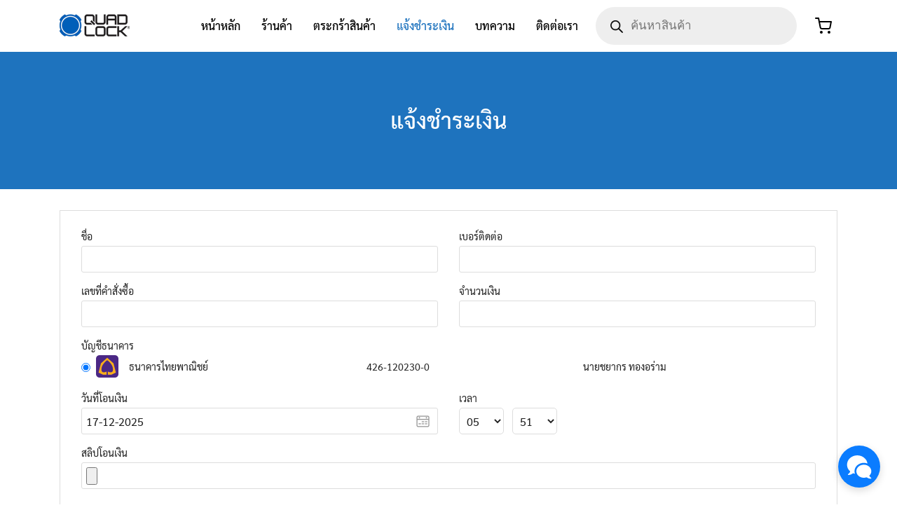

--- FILE ---
content_type: text/html; charset=utf-8
request_url: https://www.google.com/recaptcha/api2/anchor?ar=1&k=6LdowDYkAAAAAMfPiGvvm8VYKmOY36DqlOta14I9&co=aHR0cHM6Ly9xdWFkbG9jay5zaG9wOjQ0Mw..&hl=en&v=7gg7H51Q-naNfhmCP3_R47ho&size=invisible&badge=inline&anchor-ms=20000&execute-ms=15000&cb=y4xgz4pb6rq
body_size: 48783
content:
<!DOCTYPE HTML><html dir="ltr" lang="en"><head><meta http-equiv="Content-Type" content="text/html; charset=UTF-8">
<meta http-equiv="X-UA-Compatible" content="IE=edge">
<title>reCAPTCHA</title>
<style type="text/css">
/* cyrillic-ext */
@font-face {
  font-family: 'Roboto';
  font-style: normal;
  font-weight: 400;
  font-stretch: 100%;
  src: url(//fonts.gstatic.com/s/roboto/v48/KFO7CnqEu92Fr1ME7kSn66aGLdTylUAMa3GUBHMdazTgWw.woff2) format('woff2');
  unicode-range: U+0460-052F, U+1C80-1C8A, U+20B4, U+2DE0-2DFF, U+A640-A69F, U+FE2E-FE2F;
}
/* cyrillic */
@font-face {
  font-family: 'Roboto';
  font-style: normal;
  font-weight: 400;
  font-stretch: 100%;
  src: url(//fonts.gstatic.com/s/roboto/v48/KFO7CnqEu92Fr1ME7kSn66aGLdTylUAMa3iUBHMdazTgWw.woff2) format('woff2');
  unicode-range: U+0301, U+0400-045F, U+0490-0491, U+04B0-04B1, U+2116;
}
/* greek-ext */
@font-face {
  font-family: 'Roboto';
  font-style: normal;
  font-weight: 400;
  font-stretch: 100%;
  src: url(//fonts.gstatic.com/s/roboto/v48/KFO7CnqEu92Fr1ME7kSn66aGLdTylUAMa3CUBHMdazTgWw.woff2) format('woff2');
  unicode-range: U+1F00-1FFF;
}
/* greek */
@font-face {
  font-family: 'Roboto';
  font-style: normal;
  font-weight: 400;
  font-stretch: 100%;
  src: url(//fonts.gstatic.com/s/roboto/v48/KFO7CnqEu92Fr1ME7kSn66aGLdTylUAMa3-UBHMdazTgWw.woff2) format('woff2');
  unicode-range: U+0370-0377, U+037A-037F, U+0384-038A, U+038C, U+038E-03A1, U+03A3-03FF;
}
/* math */
@font-face {
  font-family: 'Roboto';
  font-style: normal;
  font-weight: 400;
  font-stretch: 100%;
  src: url(//fonts.gstatic.com/s/roboto/v48/KFO7CnqEu92Fr1ME7kSn66aGLdTylUAMawCUBHMdazTgWw.woff2) format('woff2');
  unicode-range: U+0302-0303, U+0305, U+0307-0308, U+0310, U+0312, U+0315, U+031A, U+0326-0327, U+032C, U+032F-0330, U+0332-0333, U+0338, U+033A, U+0346, U+034D, U+0391-03A1, U+03A3-03A9, U+03B1-03C9, U+03D1, U+03D5-03D6, U+03F0-03F1, U+03F4-03F5, U+2016-2017, U+2034-2038, U+203C, U+2040, U+2043, U+2047, U+2050, U+2057, U+205F, U+2070-2071, U+2074-208E, U+2090-209C, U+20D0-20DC, U+20E1, U+20E5-20EF, U+2100-2112, U+2114-2115, U+2117-2121, U+2123-214F, U+2190, U+2192, U+2194-21AE, U+21B0-21E5, U+21F1-21F2, U+21F4-2211, U+2213-2214, U+2216-22FF, U+2308-230B, U+2310, U+2319, U+231C-2321, U+2336-237A, U+237C, U+2395, U+239B-23B7, U+23D0, U+23DC-23E1, U+2474-2475, U+25AF, U+25B3, U+25B7, U+25BD, U+25C1, U+25CA, U+25CC, U+25FB, U+266D-266F, U+27C0-27FF, U+2900-2AFF, U+2B0E-2B11, U+2B30-2B4C, U+2BFE, U+3030, U+FF5B, U+FF5D, U+1D400-1D7FF, U+1EE00-1EEFF;
}
/* symbols */
@font-face {
  font-family: 'Roboto';
  font-style: normal;
  font-weight: 400;
  font-stretch: 100%;
  src: url(//fonts.gstatic.com/s/roboto/v48/KFO7CnqEu92Fr1ME7kSn66aGLdTylUAMaxKUBHMdazTgWw.woff2) format('woff2');
  unicode-range: U+0001-000C, U+000E-001F, U+007F-009F, U+20DD-20E0, U+20E2-20E4, U+2150-218F, U+2190, U+2192, U+2194-2199, U+21AF, U+21E6-21F0, U+21F3, U+2218-2219, U+2299, U+22C4-22C6, U+2300-243F, U+2440-244A, U+2460-24FF, U+25A0-27BF, U+2800-28FF, U+2921-2922, U+2981, U+29BF, U+29EB, U+2B00-2BFF, U+4DC0-4DFF, U+FFF9-FFFB, U+10140-1018E, U+10190-1019C, U+101A0, U+101D0-101FD, U+102E0-102FB, U+10E60-10E7E, U+1D2C0-1D2D3, U+1D2E0-1D37F, U+1F000-1F0FF, U+1F100-1F1AD, U+1F1E6-1F1FF, U+1F30D-1F30F, U+1F315, U+1F31C, U+1F31E, U+1F320-1F32C, U+1F336, U+1F378, U+1F37D, U+1F382, U+1F393-1F39F, U+1F3A7-1F3A8, U+1F3AC-1F3AF, U+1F3C2, U+1F3C4-1F3C6, U+1F3CA-1F3CE, U+1F3D4-1F3E0, U+1F3ED, U+1F3F1-1F3F3, U+1F3F5-1F3F7, U+1F408, U+1F415, U+1F41F, U+1F426, U+1F43F, U+1F441-1F442, U+1F444, U+1F446-1F449, U+1F44C-1F44E, U+1F453, U+1F46A, U+1F47D, U+1F4A3, U+1F4B0, U+1F4B3, U+1F4B9, U+1F4BB, U+1F4BF, U+1F4C8-1F4CB, U+1F4D6, U+1F4DA, U+1F4DF, U+1F4E3-1F4E6, U+1F4EA-1F4ED, U+1F4F7, U+1F4F9-1F4FB, U+1F4FD-1F4FE, U+1F503, U+1F507-1F50B, U+1F50D, U+1F512-1F513, U+1F53E-1F54A, U+1F54F-1F5FA, U+1F610, U+1F650-1F67F, U+1F687, U+1F68D, U+1F691, U+1F694, U+1F698, U+1F6AD, U+1F6B2, U+1F6B9-1F6BA, U+1F6BC, U+1F6C6-1F6CF, U+1F6D3-1F6D7, U+1F6E0-1F6EA, U+1F6F0-1F6F3, U+1F6F7-1F6FC, U+1F700-1F7FF, U+1F800-1F80B, U+1F810-1F847, U+1F850-1F859, U+1F860-1F887, U+1F890-1F8AD, U+1F8B0-1F8BB, U+1F8C0-1F8C1, U+1F900-1F90B, U+1F93B, U+1F946, U+1F984, U+1F996, U+1F9E9, U+1FA00-1FA6F, U+1FA70-1FA7C, U+1FA80-1FA89, U+1FA8F-1FAC6, U+1FACE-1FADC, U+1FADF-1FAE9, U+1FAF0-1FAF8, U+1FB00-1FBFF;
}
/* vietnamese */
@font-face {
  font-family: 'Roboto';
  font-style: normal;
  font-weight: 400;
  font-stretch: 100%;
  src: url(//fonts.gstatic.com/s/roboto/v48/KFO7CnqEu92Fr1ME7kSn66aGLdTylUAMa3OUBHMdazTgWw.woff2) format('woff2');
  unicode-range: U+0102-0103, U+0110-0111, U+0128-0129, U+0168-0169, U+01A0-01A1, U+01AF-01B0, U+0300-0301, U+0303-0304, U+0308-0309, U+0323, U+0329, U+1EA0-1EF9, U+20AB;
}
/* latin-ext */
@font-face {
  font-family: 'Roboto';
  font-style: normal;
  font-weight: 400;
  font-stretch: 100%;
  src: url(//fonts.gstatic.com/s/roboto/v48/KFO7CnqEu92Fr1ME7kSn66aGLdTylUAMa3KUBHMdazTgWw.woff2) format('woff2');
  unicode-range: U+0100-02BA, U+02BD-02C5, U+02C7-02CC, U+02CE-02D7, U+02DD-02FF, U+0304, U+0308, U+0329, U+1D00-1DBF, U+1E00-1E9F, U+1EF2-1EFF, U+2020, U+20A0-20AB, U+20AD-20C0, U+2113, U+2C60-2C7F, U+A720-A7FF;
}
/* latin */
@font-face {
  font-family: 'Roboto';
  font-style: normal;
  font-weight: 400;
  font-stretch: 100%;
  src: url(//fonts.gstatic.com/s/roboto/v48/KFO7CnqEu92Fr1ME7kSn66aGLdTylUAMa3yUBHMdazQ.woff2) format('woff2');
  unicode-range: U+0000-00FF, U+0131, U+0152-0153, U+02BB-02BC, U+02C6, U+02DA, U+02DC, U+0304, U+0308, U+0329, U+2000-206F, U+20AC, U+2122, U+2191, U+2193, U+2212, U+2215, U+FEFF, U+FFFD;
}
/* cyrillic-ext */
@font-face {
  font-family: 'Roboto';
  font-style: normal;
  font-weight: 500;
  font-stretch: 100%;
  src: url(//fonts.gstatic.com/s/roboto/v48/KFO7CnqEu92Fr1ME7kSn66aGLdTylUAMa3GUBHMdazTgWw.woff2) format('woff2');
  unicode-range: U+0460-052F, U+1C80-1C8A, U+20B4, U+2DE0-2DFF, U+A640-A69F, U+FE2E-FE2F;
}
/* cyrillic */
@font-face {
  font-family: 'Roboto';
  font-style: normal;
  font-weight: 500;
  font-stretch: 100%;
  src: url(//fonts.gstatic.com/s/roboto/v48/KFO7CnqEu92Fr1ME7kSn66aGLdTylUAMa3iUBHMdazTgWw.woff2) format('woff2');
  unicode-range: U+0301, U+0400-045F, U+0490-0491, U+04B0-04B1, U+2116;
}
/* greek-ext */
@font-face {
  font-family: 'Roboto';
  font-style: normal;
  font-weight: 500;
  font-stretch: 100%;
  src: url(//fonts.gstatic.com/s/roboto/v48/KFO7CnqEu92Fr1ME7kSn66aGLdTylUAMa3CUBHMdazTgWw.woff2) format('woff2');
  unicode-range: U+1F00-1FFF;
}
/* greek */
@font-face {
  font-family: 'Roboto';
  font-style: normal;
  font-weight: 500;
  font-stretch: 100%;
  src: url(//fonts.gstatic.com/s/roboto/v48/KFO7CnqEu92Fr1ME7kSn66aGLdTylUAMa3-UBHMdazTgWw.woff2) format('woff2');
  unicode-range: U+0370-0377, U+037A-037F, U+0384-038A, U+038C, U+038E-03A1, U+03A3-03FF;
}
/* math */
@font-face {
  font-family: 'Roboto';
  font-style: normal;
  font-weight: 500;
  font-stretch: 100%;
  src: url(//fonts.gstatic.com/s/roboto/v48/KFO7CnqEu92Fr1ME7kSn66aGLdTylUAMawCUBHMdazTgWw.woff2) format('woff2');
  unicode-range: U+0302-0303, U+0305, U+0307-0308, U+0310, U+0312, U+0315, U+031A, U+0326-0327, U+032C, U+032F-0330, U+0332-0333, U+0338, U+033A, U+0346, U+034D, U+0391-03A1, U+03A3-03A9, U+03B1-03C9, U+03D1, U+03D5-03D6, U+03F0-03F1, U+03F4-03F5, U+2016-2017, U+2034-2038, U+203C, U+2040, U+2043, U+2047, U+2050, U+2057, U+205F, U+2070-2071, U+2074-208E, U+2090-209C, U+20D0-20DC, U+20E1, U+20E5-20EF, U+2100-2112, U+2114-2115, U+2117-2121, U+2123-214F, U+2190, U+2192, U+2194-21AE, U+21B0-21E5, U+21F1-21F2, U+21F4-2211, U+2213-2214, U+2216-22FF, U+2308-230B, U+2310, U+2319, U+231C-2321, U+2336-237A, U+237C, U+2395, U+239B-23B7, U+23D0, U+23DC-23E1, U+2474-2475, U+25AF, U+25B3, U+25B7, U+25BD, U+25C1, U+25CA, U+25CC, U+25FB, U+266D-266F, U+27C0-27FF, U+2900-2AFF, U+2B0E-2B11, U+2B30-2B4C, U+2BFE, U+3030, U+FF5B, U+FF5D, U+1D400-1D7FF, U+1EE00-1EEFF;
}
/* symbols */
@font-face {
  font-family: 'Roboto';
  font-style: normal;
  font-weight: 500;
  font-stretch: 100%;
  src: url(//fonts.gstatic.com/s/roboto/v48/KFO7CnqEu92Fr1ME7kSn66aGLdTylUAMaxKUBHMdazTgWw.woff2) format('woff2');
  unicode-range: U+0001-000C, U+000E-001F, U+007F-009F, U+20DD-20E0, U+20E2-20E4, U+2150-218F, U+2190, U+2192, U+2194-2199, U+21AF, U+21E6-21F0, U+21F3, U+2218-2219, U+2299, U+22C4-22C6, U+2300-243F, U+2440-244A, U+2460-24FF, U+25A0-27BF, U+2800-28FF, U+2921-2922, U+2981, U+29BF, U+29EB, U+2B00-2BFF, U+4DC0-4DFF, U+FFF9-FFFB, U+10140-1018E, U+10190-1019C, U+101A0, U+101D0-101FD, U+102E0-102FB, U+10E60-10E7E, U+1D2C0-1D2D3, U+1D2E0-1D37F, U+1F000-1F0FF, U+1F100-1F1AD, U+1F1E6-1F1FF, U+1F30D-1F30F, U+1F315, U+1F31C, U+1F31E, U+1F320-1F32C, U+1F336, U+1F378, U+1F37D, U+1F382, U+1F393-1F39F, U+1F3A7-1F3A8, U+1F3AC-1F3AF, U+1F3C2, U+1F3C4-1F3C6, U+1F3CA-1F3CE, U+1F3D4-1F3E0, U+1F3ED, U+1F3F1-1F3F3, U+1F3F5-1F3F7, U+1F408, U+1F415, U+1F41F, U+1F426, U+1F43F, U+1F441-1F442, U+1F444, U+1F446-1F449, U+1F44C-1F44E, U+1F453, U+1F46A, U+1F47D, U+1F4A3, U+1F4B0, U+1F4B3, U+1F4B9, U+1F4BB, U+1F4BF, U+1F4C8-1F4CB, U+1F4D6, U+1F4DA, U+1F4DF, U+1F4E3-1F4E6, U+1F4EA-1F4ED, U+1F4F7, U+1F4F9-1F4FB, U+1F4FD-1F4FE, U+1F503, U+1F507-1F50B, U+1F50D, U+1F512-1F513, U+1F53E-1F54A, U+1F54F-1F5FA, U+1F610, U+1F650-1F67F, U+1F687, U+1F68D, U+1F691, U+1F694, U+1F698, U+1F6AD, U+1F6B2, U+1F6B9-1F6BA, U+1F6BC, U+1F6C6-1F6CF, U+1F6D3-1F6D7, U+1F6E0-1F6EA, U+1F6F0-1F6F3, U+1F6F7-1F6FC, U+1F700-1F7FF, U+1F800-1F80B, U+1F810-1F847, U+1F850-1F859, U+1F860-1F887, U+1F890-1F8AD, U+1F8B0-1F8BB, U+1F8C0-1F8C1, U+1F900-1F90B, U+1F93B, U+1F946, U+1F984, U+1F996, U+1F9E9, U+1FA00-1FA6F, U+1FA70-1FA7C, U+1FA80-1FA89, U+1FA8F-1FAC6, U+1FACE-1FADC, U+1FADF-1FAE9, U+1FAF0-1FAF8, U+1FB00-1FBFF;
}
/* vietnamese */
@font-face {
  font-family: 'Roboto';
  font-style: normal;
  font-weight: 500;
  font-stretch: 100%;
  src: url(//fonts.gstatic.com/s/roboto/v48/KFO7CnqEu92Fr1ME7kSn66aGLdTylUAMa3OUBHMdazTgWw.woff2) format('woff2');
  unicode-range: U+0102-0103, U+0110-0111, U+0128-0129, U+0168-0169, U+01A0-01A1, U+01AF-01B0, U+0300-0301, U+0303-0304, U+0308-0309, U+0323, U+0329, U+1EA0-1EF9, U+20AB;
}
/* latin-ext */
@font-face {
  font-family: 'Roboto';
  font-style: normal;
  font-weight: 500;
  font-stretch: 100%;
  src: url(//fonts.gstatic.com/s/roboto/v48/KFO7CnqEu92Fr1ME7kSn66aGLdTylUAMa3KUBHMdazTgWw.woff2) format('woff2');
  unicode-range: U+0100-02BA, U+02BD-02C5, U+02C7-02CC, U+02CE-02D7, U+02DD-02FF, U+0304, U+0308, U+0329, U+1D00-1DBF, U+1E00-1E9F, U+1EF2-1EFF, U+2020, U+20A0-20AB, U+20AD-20C0, U+2113, U+2C60-2C7F, U+A720-A7FF;
}
/* latin */
@font-face {
  font-family: 'Roboto';
  font-style: normal;
  font-weight: 500;
  font-stretch: 100%;
  src: url(//fonts.gstatic.com/s/roboto/v48/KFO7CnqEu92Fr1ME7kSn66aGLdTylUAMa3yUBHMdazQ.woff2) format('woff2');
  unicode-range: U+0000-00FF, U+0131, U+0152-0153, U+02BB-02BC, U+02C6, U+02DA, U+02DC, U+0304, U+0308, U+0329, U+2000-206F, U+20AC, U+2122, U+2191, U+2193, U+2212, U+2215, U+FEFF, U+FFFD;
}
/* cyrillic-ext */
@font-face {
  font-family: 'Roboto';
  font-style: normal;
  font-weight: 900;
  font-stretch: 100%;
  src: url(//fonts.gstatic.com/s/roboto/v48/KFO7CnqEu92Fr1ME7kSn66aGLdTylUAMa3GUBHMdazTgWw.woff2) format('woff2');
  unicode-range: U+0460-052F, U+1C80-1C8A, U+20B4, U+2DE0-2DFF, U+A640-A69F, U+FE2E-FE2F;
}
/* cyrillic */
@font-face {
  font-family: 'Roboto';
  font-style: normal;
  font-weight: 900;
  font-stretch: 100%;
  src: url(//fonts.gstatic.com/s/roboto/v48/KFO7CnqEu92Fr1ME7kSn66aGLdTylUAMa3iUBHMdazTgWw.woff2) format('woff2');
  unicode-range: U+0301, U+0400-045F, U+0490-0491, U+04B0-04B1, U+2116;
}
/* greek-ext */
@font-face {
  font-family: 'Roboto';
  font-style: normal;
  font-weight: 900;
  font-stretch: 100%;
  src: url(//fonts.gstatic.com/s/roboto/v48/KFO7CnqEu92Fr1ME7kSn66aGLdTylUAMa3CUBHMdazTgWw.woff2) format('woff2');
  unicode-range: U+1F00-1FFF;
}
/* greek */
@font-face {
  font-family: 'Roboto';
  font-style: normal;
  font-weight: 900;
  font-stretch: 100%;
  src: url(//fonts.gstatic.com/s/roboto/v48/KFO7CnqEu92Fr1ME7kSn66aGLdTylUAMa3-UBHMdazTgWw.woff2) format('woff2');
  unicode-range: U+0370-0377, U+037A-037F, U+0384-038A, U+038C, U+038E-03A1, U+03A3-03FF;
}
/* math */
@font-face {
  font-family: 'Roboto';
  font-style: normal;
  font-weight: 900;
  font-stretch: 100%;
  src: url(//fonts.gstatic.com/s/roboto/v48/KFO7CnqEu92Fr1ME7kSn66aGLdTylUAMawCUBHMdazTgWw.woff2) format('woff2');
  unicode-range: U+0302-0303, U+0305, U+0307-0308, U+0310, U+0312, U+0315, U+031A, U+0326-0327, U+032C, U+032F-0330, U+0332-0333, U+0338, U+033A, U+0346, U+034D, U+0391-03A1, U+03A3-03A9, U+03B1-03C9, U+03D1, U+03D5-03D6, U+03F0-03F1, U+03F4-03F5, U+2016-2017, U+2034-2038, U+203C, U+2040, U+2043, U+2047, U+2050, U+2057, U+205F, U+2070-2071, U+2074-208E, U+2090-209C, U+20D0-20DC, U+20E1, U+20E5-20EF, U+2100-2112, U+2114-2115, U+2117-2121, U+2123-214F, U+2190, U+2192, U+2194-21AE, U+21B0-21E5, U+21F1-21F2, U+21F4-2211, U+2213-2214, U+2216-22FF, U+2308-230B, U+2310, U+2319, U+231C-2321, U+2336-237A, U+237C, U+2395, U+239B-23B7, U+23D0, U+23DC-23E1, U+2474-2475, U+25AF, U+25B3, U+25B7, U+25BD, U+25C1, U+25CA, U+25CC, U+25FB, U+266D-266F, U+27C0-27FF, U+2900-2AFF, U+2B0E-2B11, U+2B30-2B4C, U+2BFE, U+3030, U+FF5B, U+FF5D, U+1D400-1D7FF, U+1EE00-1EEFF;
}
/* symbols */
@font-face {
  font-family: 'Roboto';
  font-style: normal;
  font-weight: 900;
  font-stretch: 100%;
  src: url(//fonts.gstatic.com/s/roboto/v48/KFO7CnqEu92Fr1ME7kSn66aGLdTylUAMaxKUBHMdazTgWw.woff2) format('woff2');
  unicode-range: U+0001-000C, U+000E-001F, U+007F-009F, U+20DD-20E0, U+20E2-20E4, U+2150-218F, U+2190, U+2192, U+2194-2199, U+21AF, U+21E6-21F0, U+21F3, U+2218-2219, U+2299, U+22C4-22C6, U+2300-243F, U+2440-244A, U+2460-24FF, U+25A0-27BF, U+2800-28FF, U+2921-2922, U+2981, U+29BF, U+29EB, U+2B00-2BFF, U+4DC0-4DFF, U+FFF9-FFFB, U+10140-1018E, U+10190-1019C, U+101A0, U+101D0-101FD, U+102E0-102FB, U+10E60-10E7E, U+1D2C0-1D2D3, U+1D2E0-1D37F, U+1F000-1F0FF, U+1F100-1F1AD, U+1F1E6-1F1FF, U+1F30D-1F30F, U+1F315, U+1F31C, U+1F31E, U+1F320-1F32C, U+1F336, U+1F378, U+1F37D, U+1F382, U+1F393-1F39F, U+1F3A7-1F3A8, U+1F3AC-1F3AF, U+1F3C2, U+1F3C4-1F3C6, U+1F3CA-1F3CE, U+1F3D4-1F3E0, U+1F3ED, U+1F3F1-1F3F3, U+1F3F5-1F3F7, U+1F408, U+1F415, U+1F41F, U+1F426, U+1F43F, U+1F441-1F442, U+1F444, U+1F446-1F449, U+1F44C-1F44E, U+1F453, U+1F46A, U+1F47D, U+1F4A3, U+1F4B0, U+1F4B3, U+1F4B9, U+1F4BB, U+1F4BF, U+1F4C8-1F4CB, U+1F4D6, U+1F4DA, U+1F4DF, U+1F4E3-1F4E6, U+1F4EA-1F4ED, U+1F4F7, U+1F4F9-1F4FB, U+1F4FD-1F4FE, U+1F503, U+1F507-1F50B, U+1F50D, U+1F512-1F513, U+1F53E-1F54A, U+1F54F-1F5FA, U+1F610, U+1F650-1F67F, U+1F687, U+1F68D, U+1F691, U+1F694, U+1F698, U+1F6AD, U+1F6B2, U+1F6B9-1F6BA, U+1F6BC, U+1F6C6-1F6CF, U+1F6D3-1F6D7, U+1F6E0-1F6EA, U+1F6F0-1F6F3, U+1F6F7-1F6FC, U+1F700-1F7FF, U+1F800-1F80B, U+1F810-1F847, U+1F850-1F859, U+1F860-1F887, U+1F890-1F8AD, U+1F8B0-1F8BB, U+1F8C0-1F8C1, U+1F900-1F90B, U+1F93B, U+1F946, U+1F984, U+1F996, U+1F9E9, U+1FA00-1FA6F, U+1FA70-1FA7C, U+1FA80-1FA89, U+1FA8F-1FAC6, U+1FACE-1FADC, U+1FADF-1FAE9, U+1FAF0-1FAF8, U+1FB00-1FBFF;
}
/* vietnamese */
@font-face {
  font-family: 'Roboto';
  font-style: normal;
  font-weight: 900;
  font-stretch: 100%;
  src: url(//fonts.gstatic.com/s/roboto/v48/KFO7CnqEu92Fr1ME7kSn66aGLdTylUAMa3OUBHMdazTgWw.woff2) format('woff2');
  unicode-range: U+0102-0103, U+0110-0111, U+0128-0129, U+0168-0169, U+01A0-01A1, U+01AF-01B0, U+0300-0301, U+0303-0304, U+0308-0309, U+0323, U+0329, U+1EA0-1EF9, U+20AB;
}
/* latin-ext */
@font-face {
  font-family: 'Roboto';
  font-style: normal;
  font-weight: 900;
  font-stretch: 100%;
  src: url(//fonts.gstatic.com/s/roboto/v48/KFO7CnqEu92Fr1ME7kSn66aGLdTylUAMa3KUBHMdazTgWw.woff2) format('woff2');
  unicode-range: U+0100-02BA, U+02BD-02C5, U+02C7-02CC, U+02CE-02D7, U+02DD-02FF, U+0304, U+0308, U+0329, U+1D00-1DBF, U+1E00-1E9F, U+1EF2-1EFF, U+2020, U+20A0-20AB, U+20AD-20C0, U+2113, U+2C60-2C7F, U+A720-A7FF;
}
/* latin */
@font-face {
  font-family: 'Roboto';
  font-style: normal;
  font-weight: 900;
  font-stretch: 100%;
  src: url(//fonts.gstatic.com/s/roboto/v48/KFO7CnqEu92Fr1ME7kSn66aGLdTylUAMa3yUBHMdazQ.woff2) format('woff2');
  unicode-range: U+0000-00FF, U+0131, U+0152-0153, U+02BB-02BC, U+02C6, U+02DA, U+02DC, U+0304, U+0308, U+0329, U+2000-206F, U+20AC, U+2122, U+2191, U+2193, U+2212, U+2215, U+FEFF, U+FFFD;
}

</style>
<link rel="stylesheet" type="text/css" href="https://www.gstatic.com/recaptcha/releases/7gg7H51Q-naNfhmCP3_R47ho/styles__ltr.css">
<script nonce="Mk6cfSkRUN2_3DPoEFu2Mg" type="text/javascript">window['__recaptcha_api'] = 'https://www.google.com/recaptcha/api2/';</script>
<script type="text/javascript" src="https://www.gstatic.com/recaptcha/releases/7gg7H51Q-naNfhmCP3_R47ho/recaptcha__en.js" nonce="Mk6cfSkRUN2_3DPoEFu2Mg">
      
    </script></head>
<body><div id="rc-anchor-alert" class="rc-anchor-alert"></div>
<input type="hidden" id="recaptcha-token" value="[base64]">
<script type="text/javascript" nonce="Mk6cfSkRUN2_3DPoEFu2Mg">
      recaptcha.anchor.Main.init("[\x22ainput\x22,[\x22bgdata\x22,\x22\x22,\[base64]/[base64]/[base64]/[base64]/[base64]/[base64]/[base64]/[base64]/[base64]/[base64]\\u003d\x22,\[base64]\\u003d\x22,\x22w4/ChhXDuFIXMsO/wqlPVsO/w6LDgsKpwqtdK30DwrDCvsOWbj1MVjHCqBQfY8OLYcKcKWFDw7rDsznDg8K4fcOmSsKnNcOfSsKMJ8OQwr1JwpxZCgDDgCcJKGnDgTvDvgEEwrUuASRHRTU9JRfCvsKiesOPCsKXw4zDoS/CqTbDrMOKwr/DrWxEw7DCu8O7w4QIJMKeZsOBwp/CoDzCpjTDhD82dMK1YHLDtw5/FMKyw6kSw5JYecK6RQggw5rCoit1bzgnw4PDhsK/Dy/ChsOvwpbDi8OMw7AdG1ZHwqjCvMKyw65eP8KDw5/DucKEJ8Kqw4jCocK2worCiFU+E8K8woZRw4NQIsKrwrzCmcKWPyTCmcOXXCjCgMKzDA7Cv8KgwqXCimbDpBXCl8OZwp1Kw4bCt8OqJ2/DgSrCv3bDqMOpwq3Drz3DsmMAw4okLMOdT8Oiw6jDhDvDuBDDmijDih9VPEUDwrwYwpvClQsgXsOnF8Ozw5VDcg8Swr4XZmbDiwnDgcOJw6rDgMKpwrQEwrd0w4pfesOHwrYnwo3DiMKdw5I0w5/CpcKXVcODb8OtJcOAKjkBwrIHw7V0PcOBwosGdhvDjMKILsKOaS/Cv8O8wpzDhCDCrcK4w4ADwoo0wro4w4bCsxorPsKpQX1iDsK2w5ZqESIFwoPCiyrCsyVBw4PDoFfDvVjCglNVw4crwrzDs1RvNm7DqFfCgcK5w4xLw6NlOsK0w5TDl0DDr8ONwo9pw63Dk8Orw6LCtD7DvsKnw4UERcOiVjPCo8Orw61nYlNjw5gLR8Ohwp7CqE/Dq8OMw5PCqRbCpMO0TFLDsWDCiwXCqxpIPsKJacKLcMKUXMKhw4h0QsKGT1Fuwo5CI8KOw73DoAkMJ0theWoGw5TDsMK+w5YueMOhLg8aUwxgcsKKCUtSFxVdBTVBwpQ+eMO3w7cgwqzCpcONwqx2ZT5FN8Kkw5h1wofDn8O2TcONQ8Olw5/CtsK3P1ggwqPCp8KCHsKgd8KqwrjCiMOaw4pkSWswQMOIRRt6BUQjw6rCsMKreEF5VnNFG8K9wpxzw5N8w5YUwow/w6PCiUAqBcOGw44dVMOGwr/DmAI5w4XDl3jCi8KMd0rClMOAVTg4w65uw51cw7BaV8KIVcOnK1TChcO5H8KyXzIVYsOBwrY5w45bL8OsRFApwpXCq3wyCcKUBkvDmnbDmsKdw7nCtnldbMKjD8K9KDrDrcOSPRXCv8ObX0rCn8KNSWrDosKcKwrChhfDlyDCpwvDnUvDrCEhwoDCosO/RcKdw5AjwoRawqLCvMKBJkFJIQhJwoPDhMK4w6wcwobCnXLCgBEOKFrCisKlXgDDt8KtLFzDu8KQe0vDkQXDnsOWBSvCvRnDpMKxwr1ufMObBk9pw7NnwovCjcKMw7Z2Cw02w6HDrsKjI8OVwprDssOJwrxSwpouHiVvIwfDqsKKWE7DqsO1wrPCrD/[base64]/wqHCk8KrQMOsdMO2MxnCgiHDscOQw7k2wqwtAcOefjlFw4PCqcKFTGx0an3Ck8KpDU/[base64]/DuHTDkAHChHjCusK3wpBpD8OLwoTDjWnDg8OuTCrDol8CDAltSsOgRMOlXDbDi3lbw6kgFi3CocKTw73CjMO+C1wFw5XDn0tWUQfCpcK8wpbCg8KAw53DisKpw6XDmcOnwrUPdD7DqMKVaGA+WsK/w6sqw7nChMOnw6TCvRXDksKywo7DoMKkwq1EOcKIOUDCjMO0YMKVHsOTwrbDrAduwrJUwoQzWcKaDgrCkcKWw6zCnHbDq8OOwpvDgMOQTVQJw6vCoMKZwpjDi2Qfw4RlaMKuw4ILLMKRwqYgwr0IRVEHTV7DgWNqbAcRw6s/wpHCpcK3wovCnFZ8wp1lw6MgIFl3wq7DmsO1BsOzecKaKsKdXlZFw5cnw5HCg2nDmznDrnI2PsKxwphbMcKewoJUwqjDq1/DhkgjwrbDs8Kbw7zCrsO4IsOhwoLDqMK/[base64]/Dh8OkVnwveQ9XwrXDkmxlJgs2wrBhOMO5wqsjaMKBwq40w7oLAMOuwp3DvVU7wpfDhnnCrMOWXl/Dv8KncsOAacKNwqbDssKuEEohw7DDuVtbNcKHwpQJQgbDoTstw7plFklnw7zCjktbwrbDgcOdc8KCwqPCgSzDoHY+w5bDgSJxVglTAwHDuzJgEcOBfhrDpcOhwolVajxswqgnwr4/IG7CgMKIeVBMFU8fwq7Ct8OtMBvCgGLDpksDVsOUeMKSwoUWwoLCl8Oaw5XCt8Oiw4c8RMKXw6pLGsK5wrLCr3zDlsKNwo3DmF0Rw53CqR/DqiHCocO1Vx/DgFBDw5fCvgMXw6vDnsKFwoDDkw/CjcO+w7J0wrzDqH3CpcK6DQIVw5XDli/DoMKofMKtaMOqNk7CmFF1cMKfesOyHwPCv8ODw4drOnrDrGpxWMKDw5HDmcOEF8OYOMK/[base64]/[base64]/w6F2aF14w4drwqslw4kjCcOvdDHDksOXWQ7DiGXCtQXDosK8Fw0bw4LCssODeDrDs8KCY8OXwp46d8O/w40nXnNXWBcOwq3DqMOsWsK3w5HCjsOPZ8O4wrFBNcOkVW/DvWLDvmDCicKRworCnzcawopiEcK3GcKfPMKUNMOsRBXDocOVwoM6LRvDgAd5w4DCiSp8w4d8ZmZrw7Msw4Ndw7fCnsKee8KpVjcRw4k6CcKUw57CmcO5clvCtXtNwqYRw5zDo8OvHm7DqcOEV0LCqsKGwobCqsO/[base64]/[base64]/w5fDoMK+PzbCg1/[base64]/[base64]/CqsO7w49iw4gxUiPDmVZnwrQIwofDt3fDnMKLw5gXCSXDrSTChcKUDsK/[base64]/KsKIQyfCtcOfwozDlsKXwpfDrsK4cxTDjR12wpAcZMKmHcK+SQbCoAsoYhoJwrHClkEPWwJ5W8KtAMKKwqgSwrRXTcKGFRjDl2PDisKTUHLDmFRFEsKdwoTCg2nDvMK9w4ZMQDXCpMOHwqjDlFQEw5bDukTDnsOMw57CmA3DgkjDssK/w4hvI8OvGsKPw4xKa3zCnUELUMOSwrdwwoLDhXvCiGbCvsOMw4DDsELCpcO4w5rDqcKQEHNdJsOewqfCqcO5F0LDtnzDpMKcSSbDqMK3fsOvw6TDtl/Dn8Ksw47CmAxww6QPw5DCpsOdwpjCiUVUWjTDulTDi8K1PcKGHAhcfiQEaMKVwplsw6bClGMRwpROw4FvGnJXw4I9IxvClEjDiz5Aw6pew6LCv8O4S8K9HFkpwpLCo8OiJS5CwpsNw7BPWTTDh8Oaw59ITsO6woTDrD1eLMONwo/DtVJYwpRtFMOyel7CpEnCsMOqw7N2w6rCrMKMwp/CmsKzWnzDpMKKwrZTFMOtw5fCnVoRwocwEzs5wp58w7vDg8OpSCE5w5RMw7jDgMOeNcKow4o4w685B8OEwpoiwojCkUFdPz1swp46w5LDjsKHwrDCr0NOwqp7w6bCt0XDvMOlwpcZasOlSDvClWsSLyzCu8KHfcKnw49LAXHCmyxJZcKBw5/[base64]/DuFvClMK1w7XDmiPDqcOVICHDj8KuAsKDScKuwrHCpgzCp8ONw4DCsw7DvMOfw53DlcOKw7RSwqt3ZcOrFjjCisKfw5rCrWDCp8OLw4PDnyM6FMOiw7LCgyPDsiPCksKYNBTDrF7CisKKSFnCgQc2YcKkw5fDtSgOKC3Cm8KKw6JLVnwawr/DuCfDpml3KXtmw4jCqBweQ2FGOifCs0V+w7LDiXrCpB/[base64]/[base64]/BMKnb8KBVilmOMKewoF0w49UDmXCo0c4w63DsxtQXAwaw6/DtsKIw44BDnTCucOJwocuDTtXwrVVw5J9ecOMcSjCscKOwoPCnywJM8Onwq0Iwo0hesK1ZcO2woJiNk4gHMKwwrTCsDXDhi4dwo0Qw7rDvcKbw6w/RBTCpnciwpEPwo3Dq8O7PGgMw67Cgks6Wwcsw7/[base64]/[base64]/w5sgwrZ2asOLwozDkwkYwqEhVWZXwq9Ww6NNDsKkbcOAw4HDl8Kdw7BSw6nCrcO8wqzCrsOgTzbDjy7DuRYmQTZ4JmbCusORZcKFfcKYU8OpMcOwYcOwAMObw6vDt10BS8KvbEQgw5bDgADDiMOZworCpSPDi0oiw54Rwq/CoBYMwpXDp8K/wrvDhjzDmV7DkWHCgE9DwqzCmmA3aMKlXWPCl8OsIMK4wqzCuDwoBsK6Z1HDuH/[base64]/CpShDwpRfwpzDoTzDs1jCt8KXw4jClMKPK8OZw7XDkm4Kw6o/[base64]/DusOtX0YAwp/CknTCqQDCt8O6UMOrw64PwqFawpEbw7vDljvCqAgpfSYtGXPCtQ/CozrDsRQ3GcOtwq0swrrDngPCo8KvwpfDlcK6WmbCqsKuwr0Gwo7DksK7wp8BKMKTAcOew73Ct8OKwpI+w41EBsKdwpvCrMOkDMKVw507MsKUwrV2GmXDkRjCtMOrKsOnNcOgwpjDukMiUMOEDMOow7xzwoNww6NwwoBSJsKbIXTDg3g8wp9BTSZkIE/[base64]/cUtTWcOiw6x9wpnCsWJob8KGwrtQE0XCgwIJegFQbQbDk8Kaw4zCsX/CisK5w54Gw60uwosEDsOtwpoMw4REw6fDn1lUfcO2w5Uww6t/w6vCrE5vLlrCt8KvdS0jwo/CtcKSwqDDiWnDlcKSaXs5JBA3wpw9w4HDgT/CkSx5wq5hCmrCl8KfNMOzJsO7w6PDocKtwq3DgRjDsGJKwqTDrsKow7gEOMK0JxfCmMO4U27Dlj9PwqhXwrEvIS/CgG04w4LCksKvwr0bw4MhwqnCjVpsFsKQwoF/wrV0wptjfQbClhvCqR0bwqTCpMOzw4rDuXQ2woc2LyPDiUjDu8KKbcKvwpbDpnbDoMOywo8Bw6EHwq5VUkvCpF9wdcOvwptfFWHCo8OlwrhSw6J/CsKTTsO6HwpBwrcSw6lkw4gyw79vw6cEwqzDkMKsHcOjXsOewq9CR8KjfMK1wp9Xwp7Ct8OYw7PDlGbDr8KDYxccfsKvw4/DmMOZFMOzwrLClhQhw6ENw45HwojDonHCmcOIb8KpQcKwa8OmM8OFCMObw4jCoHXCvsK9w6jCu2/[base64]/CosKhdMK2w6NRwpLCoD0Gw7oCwqvDp8OwbiE8w4JNXsO4AMOrNi9dw63Dq8OrTCx4wpjCmE80w4V7F8K4woZiwpVAw7g/[base64]/wrHDt1tCw6/DnsKsw4zDusKpw77Dj2RUw50vw5fCl8ONwrfDvRzCmsO8w7gZEnkHRVDDllsQdA/DsUTDvCQdKMOBwr3DmTHClgBGY8K+w6BxU8KbFF/Dr8OZwqlRcsK+OBbDssO9wonDk8KPwqnCiQzDnmAHSxMww4HDtMO4NsKnbVVGMsOlw6ROw5/Cj8OLwqLDiMKCwoXCjMK1FFnCjXYNwrMOw7jDisKZfDHCpSdAwoQRw5/[base64]/w6sbdjI7d8KIwqYNDsKnEktswobDlsKzwq08woAqwokBDcOtwpzCu8OeIsOsQk1LwoXCi8Oyw5/DmGnDiRnDs8KsZMO6E08vw6LCicOKwogERUVVw63DvQzCucKnZcKPwocTXwLCiBTCj051wp1SWxpNw7Rzw5rCoMKoAXnDqWnCmsO+YwXCqHHDucKww7cgw5LDq8KxJDnDi0EcGB/DgcK6wpLDmsOSwp99VsOBa8KMw588ADM6QsO2wp1mw7JMF0wUJDAxU8OLw4wFJjJRZGbDusK7AMO6w5LCiR7DqMKlGyPCnT3Dk2tnVcOHw5khw4zCvcKgwr5/w4xBw4oLSGA7CDgFFH/DrcKzTsKXBXBnUcOpwqthQMOxw5tSQsKmOggYwqZzDcOIwqnCpcKrQhVKwotkw6nCsyTCqMKtw4RdMSfCiMKuw63CsQ80JcKMwrfDsUzDhcKbw7Ylw5ZYB3HCp8Knw7DDt2XCoMKzfsO3N1hewobCpCEcSD4Ww5JJw4jCtMOUwobDhsO/wrPDqDTCmcKAw5Ahw64mw69XGsKbw4/[base64]/CuT4QR8OWw6ttwr7DlzvCvMOaEsOkOMOXHGLDhj/CusKQw5zDjREyWcOUw5vChcOSAm7DrsK6woxewo3DtsO5T8OXwr3DisOwwp7CqsKdwoPCvcORbsKPw6jCvmw7YRTCvsOkw6/Ct8O/VhpkYsO4SB0cw6Jzw5rDi8KLwp7Cl0TCjXQhw6JmI8K4LcOFXsKlwrFiw6DDkmEtw7xnw6HCvcKow7sYw4lmwonDtsK8XRsPwrROMcK3X8ORVsOwahHDvjYpb8O5wofCrsOjwooswpEAwoNnwpJ7wrApeUPClwEEfy/Cp8O9w4QlGMK0w7sXw6rCj3TCihdbw5vCmMOcwrlhw6NHO8OOwrstAQlnXsKvfj7DmDTCnsOiwrdOwoNGwrXCshLCnkUGTGQDEsO9w43CmsO0w6dtXEcsw7s7PCrDrUIeJH8hw5ccw6ghDsO0OcKKIX3CuMK7acOuJsKYSE3DqltHCB4pwp9cwr80NEEROFs/w4DCtcOKPsOvw4jDlMOeTMKCwpzCrB8MU8KZwrwMwotyY3DDmWfCksK6wobCqMKKwpLDp3V8w4fDs0dVw4ojQEdNd8KlX8KSIcOPwqfCqcKswrPCocKFA1o6wqkfOsOwwqnCp1cUacOEBsOLUcOhwprCpMOBw5/[base64]/wo5zwp0/[base64]/T8O5aGrCpcOzwpxuw5HCqsKuw5fDlsOaDgHDgMORFy3Cl2jDrVbDk8Krw5g8RMOIC0NZEBc6Jk89w5XCkiMAw4rDmk7DrcOUwq03w7jCjG42CQnCv0ERU2/[base64]/wprCkBjCjBjCmjPCgFRDwp5/QsK2wqFrKGd6ETFfw7BiwrEGw7HCkU1bc8K7asOpeMOaw6LChl9BDMO6wpzCuMK7w7nDj8KKw5HDt1N1wrEGQSfCucKXw4xHM8KWdS93wo4JbcO/[base64]/Dj8KMw4bDi1PCicOVw6rCvcO+Vg/CkXfDoMOLAsK3dsOAesOzZMKXw5bDk8KCw4tZUBrCqi3CoMKefMKuwrfClsOqN2IiUcOkw65mWSMIw59AKhjDm8OjO8KQw5onMcKjwr8zwozDocOJw6nDt8ODw6PCs8K0Sh/Clh8/w7XCkQvCnCbChMKWBsKTwoM0K8KAw7dZSMOBw6JTdFAew7Z6w7DCvMOmw6rCr8OTWxIvScKxwoDCuXjCt8OFRMKfwpLDnsOgw6/CixnDp8O8wrZlJMOLLAEMMcOIB3fDtF0SfcO8O8Kjwp95EcO7woDChjsvJVQNw55xwqTDlMOXwpDCpsK/[base64]/wofDlyVlT8KZwozCoxPDmToNw7s+wp3DrsO7KQNVw4AbwoLDlsOIwptoOHLDgcOtPsO6b8K9NWEGYzsVFMOjw5kDFivCocKzT8KveMKwwp7CpsOGwqhvE8K2F8OeG0NQecKFDMKdBMKMw5sOVcOdworDuMK/[base64]/CvMKaw4TCmizDrcKgEMOawq4UPsOsCXbCmMKwwq7Crx/[base64]/[base64]/wofDngFPwrrDhsKWwrlwKcOWc8KywrJ0w6vClcKtG8K7FQkZw5UIwpvChsK1ZMO8wobCm8KKwpTCngQsJ8KDw4xHc3liwqXCl07DiCTCt8Okc0rCoXnCm8KHEG5LcB4cdcKLw6xkwp59AQ/[base64]/[base64]/[base64]/[base64]/wpFzLCbCmSYiw7IEC8OJwo8KKmPDg8KCwpkCFi0GwqnDjQsECXpawo1CbcO6TcOCFyFQaMOeDxrDrkvCvBEsFChbdcKRwqXCm0pWw6I6Jngtwq9XREXDpiXCssOUdnF/bcOCIcKRwoQgwobCkcKvZkR/w4bCpHBNwoQfAMO7dFYUdBBgfcKOw4HDh8ObwrXCiMOow6sLwod4UhPCp8KETXHCgDgbwr9+VsKIwrfCjMKmw4LDpcOaw7UGw48rw7bDgMK8CcKswofDmk5CaD/[base64]/CmQ8/MS/DhMKWMEUEdR96wpLDtcOTPsKVw4Ymw6ojI15TVsKHQMKMw4zDsMKEMsKLw68bwo/DpSTDi8OZw5LDvHI+w5U/w4bDhMKcK1wNOsOkDsKic8OTwrtOw7AJBwXDmHoeD8K4wqQMwp7DshvDuQ3DrjrChcOUwo/CicO1Zw4XQMONw7HCssOfw5/CvMK1GFLCjXHDscOKY8Krw7NUwpPCucO5wq5ww69VeR0vw5HCtMOSK8Omw5JdwoDDsVLCjFHCmsOMw6zDhMOwa8OBwroOw6nDrcO1wq9VwofDugbDvxjDhEA9wobCpFbClBZtcsKtbMO3w7hyw5XDhMOAYMKyTH03acO9w4rCq8OgwpTDlcKUw4rCn8OgO8KucxPCtl/Ds8ODwrrCncORw7TClsOUUcOUwp90SUFIdkfDoMOYasOXwpB9w6kfw77DnMKIwrQpwqXDhcKCTcOEw552w6k8EMKiYh/CpVHCgHFTw4nCo8K6EwXCvXAUFkLCvsKQSsO/wo1fw7HDhMOLICR8CMOrHHtKZsOifXzDnT5Pw4DCqi1CwqXCjQnClxECw74vwozDucK8wq/DjhZkU8OoRMKfdzsAbALDrwvChsKHw4PDvj9Nw7HDlsKsL8KqG8OsUcK/wpnCj2bDlsOuw6dBw41swrHCni/CuCA+NsOGw4HCk8Kwwps9YsOvwonCjcOKCkjDqTnDsH/DhA4cK1LDp8Orw5dlOV3DjxFXNl4Cwq8zw7XCgTpeQcOHw6xQVMKyOzgAw5sIXMKIw68qw6xKekpDV8OUwptkY3jDmMKXJsKww6ENK8Omwp8OTmbDrwTCjD/DlinDmU5QwrBycsOPwrsrw5kWakXCscKPCcKJw4HDtGHDikFew7vDqHLDkGPCvcK/w4bCvzccX1fDqsOBwp9mwpZgIsOCM1bCnsKhwrHDiD83DjPDucOiw7d/MFbCtsO4wo0Nw7jDgsO6O2Jna8Ogw441wpDDhsO5OsKow5HCpMOTw6AaR2NKwpbCkzTCrsOEwqLCq8K1L8KNwqPCtGEpw5XCrUhDwoHCmy9ywp8HwpjDsEcawokpw53CrsOLVC/DiX/DmRzCrw0cw7fCjm3DrhbDgRvCo8K5w4fDvwUwfcOrw4zDnS9Ew7XCmwvCtQvDjcKaXMKWSVHChMKQw4PDgmDCryUMwp5YwprDkMK1F8KHW8OUdMOawrlew7Vjwog5wrMSw7PDk1PDpMKswqXDr8Kvw7zDt8O1w59mPTTDuld6w7AMHcOBwq1/dcO0Zht0wqcbwoBWwrnDgT/[base64]/CtmfDnnPDlDDDoMODcxnCsXMSZ1ptw4Q6w4TCj8ODfBQcw6JiaBIGb0gdMQLDv8KAwqnDug3Dok9kbkwYwo7DvUjDnAPCnsKcCFjDrsKwaBrCoMOGNTMcLylNH3hMPU/[base64]/[base64]/[base64]/[base64]/MMOwQMK/DyFRDx3DssKXwrVOwpzCoUEewr7CsQl2FsKdQ8K/ZFvCtWzDpsKSMsKEwq7DuMO5AcK7UsOrOwEHw7ZywqHDlAFPa8Khw7AzwprClcKQOgbDtMOnwrhSKnzCvQFZwrfDk1fClMOYCcO+UcOvUcONQBHDgl4JO8KCRsOlwozDqWR2AsODwpFOOlLCosO9wqbDtsOqDHFVw5nCmXPCqUA7w5Q5wohlwq/DhU4Rw4gLwoR1w5bCuMOWwo9zHSNkHkxxDn7CtDvCgMOwwp84w5JtEcKbwpFHQWNow587wo/CgsKWwp01GCfDuMKYN8OpVcO9w4jCtsO/NFXDixx2CcKLQMKawrzCgk9zDi45QMKZd8KbWMKkwrtMw7DCtcKDNH/[base64]/[base64]/NMKuw5ETwpkjScK8wokaw6kXAsOMw5Mmw5A8UsOqw7wTw6fDvnPDgETCq8O0wrEFwrXCjATDhHJjVMOqw5J2wo/CjMKRw4HCj03DvcKXw4dVXRbCu8Olw4rChE/[base64]/[base64]/Dg0VJTsKzYcOLWFBRTcOawqYjwq8KfGrCu8OudiNICMKlwrrCkzpDw7lnKHs6SmTCqmXClMKfw5TDuMOiRAnDi8Kxw5PDhMKoEXNENmfDq8OKaATCiQQXwppCw6JFDHnDk8Oow7t9QEZmAMKUw75GAcKxw5gqEmZiXQ3Dm1osXMOlwrJ4wp/CoX7ChcO4wpxpV8KXQ2AzD1Ajwo3DjsO6dMKJw7/DoBdVd27CoS0mwrNqw63CqWJDFDxywo/Ctg8AbTgZF8O+AcObw701worDsh7DuGplw7nDgjgTw5bDmyMSLsKKwp1iw7LCnsOrw6jCnMKkDcOYw7HClVEHw5d0w7pCBMOcMsK4wplqVsORwqhkwqc9F8KRw40cA2zDoMOMw4B5w5oeZsOlJ8OowqrDicOBVxcgeiHCkl/CvzDDvcOgfcOdwp/CosOXRAIdLh/CuiwzJGRVM8KYw58WwrUiQHZaGsOpwoY0d8K5wpJ7YsOXw5pjw5nCliLCoipJG8KuwqLCncK6w6jDhcOqw7/DisK8w7vChsKyw6Rjw6RUFMOgQsKVw65Hw47Clht6dFctE8KnLSBlPsKWLxnCthpNBg9zw57CtMOIw4XCmsKNQ8O5esK6W3Acw4thwqvCjG4yfcKmSkXCglrCusKpJUDCvsKTMMO9Vy1nHsOKDcOQHHjDtCVzwoxuwr8jaMK/w4HCocOFw5/CocOXw5xawoVow6fDnkLCm8OPwrDCtDHChsOiwq9Zc8KELRHCssKMF8KtVcOXwrHCmxXDscK0T8KUHmQOw6/DqsOEw6YwGsK2w7vClArDvsKkFsKrw7pWw57ChMOSwrzCmwUBwpEVw4fDscK+OsKtwqDDu8KgScKBPCdXw51twrNxwq7DkAvCj8O9GDAXwrfDosKkTgAWw47ClsO9w6gqwoTDs8OLw4LDgFVSe0/CpzQOwqzDgsKlNBjCjsO6bcKbDcO+wo3Dox8zwo3Ch1AGK0bDn8OIb2NJMBQAwpAbw6dcMsKkTMK7awEOPhrDlsKVJSRpwoUew6BbEcOOD3gxwpXDj3xOw7zCm39bwqjCj8K7ag98C1QfAyktwoPCrsOCwp1fwr7DtUzDhMKEEMKJLU/Du8KfZ8KcwrbCnwfCpcKQFMOrSk/ChhbDksOeEi/CsgHDtcK2RcKTJAgfYHQUe2fCtMOQwogiwrgnHjJkw6TCicKtw4jDo8Otw7jCjS8oCsOBIB/DhTRbw5LCkMOBQsKcwrPDjCbDtMKlwpZVDsK9w7PDj8OkVhoOL8Kow4TCpXUoQVp2w7zDrsKPw5E0OynDtcKfw5TDp8K6wo3CpTUaw5t3w63DkTjCqMOgflNpI3Mxw71ZWcKTw6p6YlzDnsKVwqHDuhQ/[base64]/Ck8KVEHk8wq1bw5VoDsKUUsKhwoPDvWcew7bDsQwWw5bDlUHDu1IzwrgvXcO9c8K2wrw0JjzDvBAzdMKoK0HCqsKow6ZGwrtTw7QhwqTDjcKhw43ChHjCgXBBIcOvTHZsZkzDvmhSwqHCgC3CjMOPHzokw5MmPGBSw5vCqsOKFkzCn2kTSsOyIsKZJMKWRMOEwoh4wp/CpjkNEmnDgFLDl3nChW5pV8Ksw71bD8OJNU0JwpLDl8KCOF5QQMOYI8KIwp/CqSXCqDMvLl1iwp7Cm1LDoGzDhS9SPgFSw4nCv1XCq8O4w78ww7N9dCR/w6A5TlBcPsKSw5UTw61CwrAfwp7Cv8OIw5rDp0XDjgnDoMOVWRpgHUzChMOtw7zCshHDi3BKchTCjMOGYcOKw708ecKBw7HDnsKDL8KzI8OCwrAvwp8Yw7hewo7CjkvCjAlKTsKQwoJFw7MICmJEwoMRwrTDo8Kmw6vDrEF7QMOYw4fCtGlKwpTDuMO/dMORS1jCli/DlXvCicKKVEfDm8OzdMOXw69ET1ITZBDCv8OeRS3CiEI4IRV7JVTDsErDs8K3B8KnKMKVcGrDvDjDkSLDrFVJwqksQ8O7a8OUwqjClnQXR1XCkMKvMAtmw6Zqwoc5w7QlSx0uwrAXHFXCpTDCkENQwoHCusKPwptcw47DrMO5OHs1S8KvU8O/wrpfQMOsw4EEFVQSw5fCryoXV8OeXMKZOMO4woECZsKlw57Cvj4pGBwVV8OXGsKxw50ONFXDnFclD8ONwoTDkVHDtz5iwpnDvzDCk8K/w4rDiBMvdCJNUMO2w78KDsOVwq/DncKcwrXDqAUKw7J7UWZQGMKQw7fDrnVuTsKywpzDlwNuRz3CoXQRGcOcB8KaFEPDrsOoMMKcwporw4fDmDPCkVFrOiMbIGLDpcOrTmrDpcK/IsKXAE1+H8KEw4Z+RsKQw4lGw4DCnh3CnsOBaHnChy3DsUfDnMKjw5dsasK/wqLDssODGMOfw4vDjMO3wqpYwqrDtsOqPQRuw4rDjF8lZwvDmcOOA8O5JA8CUcKBGcKXYGUaw54mDiXCjzXDsUDCh8KHRcOPLcKJw45IbU9lw59BDsOIUSEmTx7DkMO3w4glLDlnwoFpw6PDhC3Du8Kjw4DCvhdjLTUkCUFOw682wpFbw6ZaQsOdScKVUMK9Qg1bKz/DrHUCR8K3YR4twpjCmRhmwrbDghbCu3DDn8OMwrfCo8ONZMOIQ8K6EXTDrS7CsMOjw67DpcOiOBrCgcOpTsK/[base64]/CvsKyX8OLw6PDjl1Gw6rCsAAKwq/DrkXDoBN9acOiwpYbwrBWw5vCnMO6w5fCtS5dfj3DicK9T293UMKZw4IqCT7CvMO7wpzDsDNHw4UUZ2E/w4wbwrjCicK2wqkcwqzCpcOrwq5Bw5Ygw7BnAVzDtjZ5ORNpwpAlHldQAcKpwp/DnAh7QG09worDqMKqMR0CEVsbwprDvsKGw7LCk8OEw7M7w6DDrMKawrdeZcObw4TCu8OHw7LCrHV+w4fCqsKDXMOgIcK0w7TDvcODW8OXcnYpfxfCqzQBw604wqDDulXCohfCrcONw5bDjBzDr8OIZF/CqQ58w7V8aMKTAQfDv0TDtihCN8OAVyHCsikzw4bCpS9Jw7rDugnConBkwqACaDwKw4I4wrZcGzbDong6YMOdwoBWwoHDpcK/X8OlXcKpwpnDjMOeeTM1wrnDjMO3w5RLwpXDsCDCu8KqwopfwqwdwozDp8KKw6xlEQfCunstwrsiwq3DhMKewqVJHTN6w5d0wq3Cu1XCr8OEw755wqRow4RbNsOYwpnDrwlWwptgI105wpvDvkbDsVVHwrwFwonDm13CiEXDv8Oew4ZzEMOgw5DCrQ8jMsO/w7wsw7I2WsKDYcOxw5xjXmcxwp83woZcGSt5w545w7VIwpADw4YULjcHWgluwowYGj81JMOFZEDDq39vKm9cw5NoQ8KhBHbCo37CpXgrR2HDvcODwqU7XSvCkVbDjTLDv8O/acK+XsKyw54lDMKRacKcw4wQwqzDlVVxwqgBPcOdwpDDh8KCTsO0ZsOhVR7CvcKlQsOow4lCw6hROHoiecKowr3Cv2bDrjzCj0jDicOLwp98wqpSwr3CqWBGHV9Tw6NMfCzCtTQeVTTCvibCtUxpQwUROkzCqsOgH8OBbcK6w7LCsyPDj8OHHsOfw7hEe8O+WQ/CvcK7ZGJhNsKbC0fDoMObaz/CiMKLw7LDiMO+IsKEM8KBJExoHBTCjcKlI0LCm8Kww6HCosOYVCLCrSlLFMKBG2DCvcOrw4IxMsOVw4hMFsKnOsKdw6rDtsKUwrfCscOzw6hUYMKgwogFL24CwqDCqcOFGDdEUi8wwpQNwpxUfMKuUMKkw4k5AcKZwrE/w5JNwonCmkwnw756w6FJJ25OwqzDs0FUb8Kiw49UwpVIw4tPUcKEw7TCnsKlwoMrecOpcFTDshLCsMOGwpbDiQzClVXCmMOQw5nCozDCuSfDggvCscKew53CmcKeFMKrw5F8DcOGTcOjP8OGOMOLw6Idw6Qfw6/DkcK1wp89OMKvw6TDpyBgZ8Kpw4Rlwox0w4Zkw7BmScKNEsOQFMOzIU4UQzNHUnjDnRXDm8KGKMOCwpt9cQ4RfMOFw7DDkA3DnBxtOMK7w6/Cs8Oww5/Dv8KrOsO+w4/DgzfCv8Oswo7DmjU/YMKVw5dJw5w2w75UwoFDwpxNwq9KGWdHEsKgV8K8w5wRfMKFwpjCq8KBwrDDgMOkFsKOG0fDvsKETnRWP8OhIR/[base64]/DSAFWVM1ZTvCl01xLkbDncKDBhYoZcOZWsOxw7XCimvDpcKRw4kyw7DCoD/Cj8KHBGjChcOgRMKUD37Dt0PDmFd6wqFrw5VTw4nClX7DlMO4WWfCr8OiHUzDgR/Dk014w6bDgx0nwrEEw4fCpG4JwrAwbMKTJMKCw5rDkjVfw4zCg8OfW8OOwqF2wroSw5zCoCkvNVTCgUDCm8KBw4LCjXHDhHcsaSQoScK8w7JJwpPDpsOqwrPDr0/DuCsOwpRESsKGw6TCnMKyw4zDtEYHwphTasKYwrXCm8K6cHofw4McFMOcJcKgw4g3OBzDhHtLwqrCjMKHfilVSWrCtcKyMcOXwrbCj8K4JcOAw6orN8K1dQrDsh7DnMK0UcOmw7HCqcKqwrZ2YwkDw6hQWCzDrsOvw7khASTDuy/CnsKIwq1CdBArw4nCgwEIwp0QJy7DjsOpw43CkEthw4t8wrnCjBHDsiVOw7rDghfDrcOCw70UZMKbwo/Do1zCt0/DiMKqwr4FXWdHw4sPwosOccOpIcO4wqHCpibCtGvDmMKvSzsqW8K2wrfCgsOawqfDpMKhCBk2YTDDsgfDrcKNQ14qZcKuZ8Omw7nDhMOXFcKFw6kPaMKRwoZdCcOrwqXDiApow7/CrcK5Z8OPw5cKwqJCwozCs8OrQcKRwrRsw5PDscOYKF/[base64]/DrxkYwozDmsO7w5gSw7rDoi5Tw5jCgMKgZMO8On0kdHQGw67DuTPDtmprfRHDs8ODZ8OOw6Eww6NdM8K2wp7DswXCjTtgw5MJUMODRsOjw7jCiQ9Pwr9rJDrDg8O+w5zDo2/DiMKywrhdw6U8P3HCtDASc0bDjWvCnMOMWMKMD8OFw4HDusOCwqcsKsO7wp9TUW/Dp8KkZA7CjiZ4AWvDpMO5wpDDj8O9wrhmwp7CnsKKwqYEwrhIw6YnwozChH1xwrhvw4onwq0VJcK/LsKqd8K9w5c1FsKmwqRZUsO1w7VJw5BiwrIhw5fCkcOpJMO/[base64]/fMOWIQHDq8KvwpJ0dy3CsMKxQkpbwrAGUsKaw6UVw7bCqT/DkwTCoBHDrMO4HMK4w6bDqDbDsMKewpfDpFV/LsKpJsK8w7TDgEXDrsK8dMKaw53ChsK1CXNkwr/ChlPDoxLDl0ptQsO1an1wO8Kxw7zCrsKJZ2DCiBPDiRLCh8KVw5VTw4YFU8Odw7LDssO/w5cPw5hwR8OpMkZqwotpcFrDrcOXXMODw7fCtmRMPivDk0/DgsOIw53CmMOnw7/DtScMw7XDo2LCpcOTw54Two7CryxWdsKfCsKvwrzCn8K8HxXCszRRw7TDp8KXwq9lw6HDpE/Do8KWAwFKJC86VjovBcKJw5jCtEZPaMO9w7grJsKBYmbClcOIw4TCpsOjwrFKNm8/KV4yVApISMOgw7oKWgfCh8O1VsOww5w7VXvDsjXCrHPCmsKXwo7DtUVLbE8Lw7dPLyrDuR94wpsKGMKwwq3DsVbCp8Obw41OwqXCn8KFZ8KAR0HCrcOUw4jDocOFcsOLw5XCtMO7w5UCwro4wr10woDCj8OPw6omwo/DkMOaw5PDiTxEOsK3WsK6WXHDh24Cw5DCq0cmw6/[base64]/CpMOxfcKsw4JVwpLDhTPDqlHChgXCrX7CmVzCpsKyKhc1w4Npw50BKMKAZ8KiBSNYEBbCnyPDrU/DimrDgHTDi8KlwrVBwqLCrMKRMUvCohrDhcKDKTbCrRnDvcKdw4lAD8ObORIxw43ChXnDkTLDiMKGYsOSwrDDky4ecVnCmRzDhHzChQkPfCvDhcOmwpgxwpDDosKuX0/CsSRGL2rDi8KJwo/DqVXDnMO/[base64]/[base64]/wqDDhEHCs2w/NsKRBiXDhsO1ZQDDjzHDlcK1WDFofcKdw77DgkM/w6vDhsOldcOLw7LDq8Ojw6F2w6vDrsK1RGjCmUpAwpHCoMOYw5AUTl/DgsOaScOEw5FfPMKKwrjCtsOKw5nCi8OiG8OEwpzDucK4cSY7QA0PGEETwrMXYjJNWVoED8OnM8OuAFLDqsOdExh6w6HDgjXDpMKnX8OpHsO4w6fClWcrawBww5gOPsK5w4hGIcOsw5zDnWzClTMiw5rDv0p5wqxJBn9qw4jCusOqE3nDtsOUTMO/MMKoY8O4wr7CrXLCicOgDsO8KRnDoy7Cj8K5w4XCiyg1TMOww58oI15QJX7Ct1Y/TcKXw4l0wqYtTGDCjWTCv0Idwr19w4rDlcOvw5nDocOGAnlBwrI/QcKBQwlLVjfCsm4cSwBCwrwVTRhOVmJVT2FgPR8Ww7ccJB/Ch8K6WsKuwpfDqg3DoMOUF8O7cFN0wonCjsKJY0YJwq5oNMKdwrTCmFDCi8KCLCLCscK7w4bCvcOzw4U2wrnCvMOmUDM0w4rCuTfCqgXChT4ADRlARCULw7nCusOjwqJNwrfCpcKYMHzDr8KNHw3Cg17DnG/Dri9IwqcSw5TCsB5Tw6vCvT0ZEnzCmQUFbVrDsCEBw6HCisOJHsOYwqnCtMK7OcKfHcKIw7hZw4J7wo7CqgfCrAc/woPCjxVnw6bCtibDr8ODE8OEXFJAB8OADRkawqnCk8KJw7pZdMK8e0HCkjvDtQ7CnsKKJj5SbsOew7zCjAbCtsOCwq/[base64]/[base64]/CkVLCvzt+w4JJb8OqwrrChUgCeMOtw5M1AcOswogFw7DCvsKISi/[base64]/DoCLChMO/w7UHR8KAGMO/[base64]/GMKSw7o9NcOEKMOSwo8uwrBoZFZ+wqVvDsKvw7Vqw6bDnkhuw75se8K1ci96wp/CrMOVXMOUwr8VLghYDMK5MwzDlSF1w6nDisO0JyvCu17DqcKIBsOrZ8O6WcOCwo3DnnUHwp1DwqbDil/DgcOEVcOYw4/DgMOPwoxVwqtcw7RgAD/CnsOpI8KmMsKQRG7DgwTCusK/w4DDlgwvw44Cw6XDmcO6w7Vww6vCosOfBsKVQsKyH8KKT27DmWR4wo7DkVxBThrCsMOpW1FsP8OecMK/w6FpSHrDk8K1BcOafCvDqgXCicKUw7nCoUZlwqUAw4JDw73DhC7CqsKVJww0wp9EwqLDicK7w7LCjsOlw61JwqDDkMOcw5bDg8K3wpDDmx/CiE5dJSkOwrTDnMOdw6oTT1sJWxnDmhM/O8K1woURw5rDh8Kkw4zDpsO7w4I8w4oABsKhwqMaw4Vnc8O3wrrCqFLCu8Olw6vDicOvEMKNcsOzwrNlLMOVGMOrCH7Cg8KWwrDDo2fCoMKxwp4ywrDCo8KKwp/CkHpvwo3CncOGAMO6GMOwOsOBIMODw7cTwrfCgsOfw4zCq8KbwoLDocOJYcK3w4ECw5ZoRcKrw4AHwrnDpTIqUFIrw55TwqdzDidGbMOCw5zCq8KMw7TCr3rClQ\\u003d\\u003d\x22],null,[\x22conf\x22,null,\x226LdowDYkAAAAAMfPiGvvm8VYKmOY36DqlOta14I9\x22,0,null,null,null,0,[21,125,63,73,95,87,41,43,42,83,102,105,109,121],[-1442069,136],0,null,null,null,null,0,null,0,null,700,1,null,0,\[base64]/tzcYADoGZWF6dTZkEg4Iiv2INxgAOgVNZklJNBoZCAMSFR0U8JfjNw7/vqUGGcSdCRmc4owCGQ\\u003d\\u003d\x22,0,0,null,null,1,null,0,1],\x22https://quadlock.shop:443\x22,null,[3,1,3],null,null,null,0,3600,[\x22https://www.google.com/intl/en/policies/privacy/\x22,\x22https://www.google.com/intl/en/policies/terms/\x22],\x22rZRXBg9X9Ym/KHfEul2Kx4oWQ7yuRWZUsgGAqKaMJ8I\\u003d\x22,0,0,null,1,1765930944847,0,0,[181,63,205,105],null,[228,85],\x22RC-Tra8idKGtDt9aw\x22,null,null,null,null,null,\x220dAFcWeA5Eb5gGEgeyLMUJ6ZJPVolWLnSEBypvd1mQf2xXGmOF4fr4beaOaPlDxy7MpemkuzVn74eviRBfR5sbFRJu-VonbGtibw\x22,1766013745052]");
    </script></body></html>

--- FILE ---
content_type: application/javascript; charset=utf-8
request_url: https://quadlock.shop/wp-content/cache/min/1/wp-content/themes/plant/js/keen-slider.js?ver=1705764594
body_size: 3837
content:
!function(t,n){"object"==typeof exports&&"undefined"!=typeof module?module.exports=n():"function"==typeof define&&define.amd?define(n):(t="undefined"!=typeof globalThis?globalThis:t||self).KeenSlider=n()}(this,(function(){"use strict";function t(t,n,e){return n in t?Object.defineProperty(t,n,{value:e,enumerable:!0,configurable:!0,writable:!0}):t[n]=e,t}function n(t,n){var e=Object.keys(t);if(Object.getOwnPropertySymbols){var r=Object.getOwnPropertySymbols(t);n&&(r=r.filter((function(n){return Object.getOwnPropertyDescriptor(t,n).enumerable}))),e.push.apply(e,r)}return e}function e(e){for(var r=1;r<arguments.length;r++){var i=null!=arguments[r]?arguments[r]:{};r%2?n(Object(i),!0).forEach((function(n){t(e,n,i[n])})):Object.getOwnPropertyDescriptors?Object.defineProperties(e,Object.getOwnPropertyDescriptors(i)):n(Object(i)).forEach((function(t){Object.defineProperty(e,t,Object.getOwnPropertyDescriptor(i,t))}))}return e}function r(t){return function(t){if(Array.isArray(t))return i(t)}(t)||function(t){if("undefined"!=typeof Symbol&&Symbol.iterator in Object(t))return Array.from(t)}(t)||function(t,n){if(!t)return;if("string"==typeof t)return i(t,n);var e=Object.prototype.toString.call(t).slice(8,-1);"Object"===e&&t.constructor&&(e=t.constructor.name);if("Map"===e||"Set"===e)return Array.from(t);if("Arguments"===e||/^(?:Ui|I)nt(?:8|16|32)(?:Clamped)?Array$/.test(e))return i(t,n)}(t)||function(){throw new TypeError("Invalid attempt to spread non-iterable instance.\nIn order to be iterable, non-array objects must have a [Symbol.iterator]() method.")}()}function i(t,n){(null==n||n>t.length)&&(n=t.length);for(var e=0,r=new Array(n);e<n;e++)r[e]=t[e];return r}function o(t){return Array.prototype.slice.call(t)}function a(t){var n=arguments.length>1&&void 0!==arguments[1]?arguments[1]:document;return"function"==typeof t?o(t()):"string"==typeof t?o(n.querySelectorAll(t)):t instanceof HTMLElement!=!1?[t]:t instanceof NodeList!=!1?t:[]}function u(t,n,e){return Math.min(Math.max(t,n),e)}return Math.sign||(Math.sign=function(t){return(t>0)-(t<0)||+t}),function(t){var n,i,o,c,f,s,l,d,h,v,p,m,b,g,w,y,M,O,S,j,A,k,x,E,P,T,D,L,C,X,Y,z,H=arguments.length>1&&void 0!==arguments[1]?arguments[1]:{},I="data-keen-slider-moves",V="data-keen-slider-v",q=[],F=null,W=!1,_=!1,K=0,N=[];function R(t,n,e){var r=arguments.length>3&&void 0!==arguments[3]?arguments[3]:{};t.addEventListener(n,e,r),q.push([t,n,e,r])}function U(t){if(O&&S===J(t)&&ut()){var e=Z(t).x;if(!nt(t)&&E)return B(t);E&&(Wt(),j=e,n.setAttribute(I,!0),E=!1),t.cancelable&&t.preventDefault(),Xt(x(j-e,$t)*(ft()?-1:1),t.timeStamp),j=e}}function $(t){O||!ut()||tt(t.target)||(O=!0,E=!0,S=J(t),nt(t),ht(),M=v,j=Z(t).x,Xt(0,t.timeStamp),ot("dragStart"))}function B(t){O&&S===J(t,!0)&&ut()&&(n.removeAttribute(I),O=!1,mt(),ot("dragEnd"))}function G(t){return t.changedTouches}function J(t){var n=arguments.length>1&&void 0!==arguments[1]&&arguments[1],e=n?G(t):Q(t);return e?e[0]?e[0].identifier:"error":"default"}function Q(t){return t.targetTouches}function Z(t){var n=Q(t);return{x:lt()?n?n[0].screenY:t.pageY:n?n[0].screenX:t.pageX,timestamp:t.timeStamp}}function tt(t){return t.hasAttribute(y.preventEvent)}function nt(t){var n=Q(t);if(!n)return!0;var e=n[0],r=lt()?e.clientY:e.clientX,i=lt()?e.clientX:e.clientY,o=void 0!==A&&void 0!==k&&Math.abs(k-i)<=Math.abs(A-r);return A=r,k=i,o}function et(t){ut()&&O&&t.preventDefault()}function rt(){R(window,"orientationchange",Pt),R(window,"resize",(function(){return Et()})),R(n,"dragstart",(function(t){ut()&&t.preventDefault()})),R(n,"mousedown",$),R(y.cancelOnLeave?n:window,"mousemove",U),y.cancelOnLeave&&R(n,"mouseleave",B),R(window,"mouseup",B),R(n,"touchstart",$,{passive:!0}),R(n,"touchmove",U,{passive:!1}),R(n,"touchend",B,{passive:!0}),R(n,"touchcancel",B,{passive:!0}),R(window,"wheel",et,{passive:!1})}function it(){q.forEach((function(t){t[0].removeEventListener(t[1],t[2],t[3])})),q=[]}function ot(t){y[t]&&y[t]($t)}function at(){return y.centered}function ut(){return void 0!==i?i:y.controls}function ct(){return y.loop&&o>1}function ft(){return y.rtl}function st(){return!y.loop&&y.rubberband}function lt(){return!!y.vertical}function dt(){P=window.requestAnimationFrame(vt)}function ht(){P&&(window.cancelAnimationFrame(P),P=null),T=null}function vt(t){T||(T=t);var n=t-T,e=pt(n);if(n>=L)return Xt(D-X,!1),z?z():void ot("afterChange");var r=Yt(e);if(0===r||ct()||st()||Y){if(0!==r&&st()&&!Y)return Mt();X+=e,Xt(e,!1),dt()}else Xt(e-r,!1)}function pt(t){return D*C(t/L)-X}function mt(){switch(ot("beforeChange"),y.mode){case"free":wt();break;case"free-snap":yt();break;case"snap":default:bt()}}function bt(){gt((1===l&&0!==p?M:v)+Math.sign(p))}function gt(t,n){var e=arguments.length>2&&void 0!==arguments[2]?arguments[2]:y.duration,r=arguments.length>3&&void 0!==arguments[3]&&arguments[3],i=arguments.length>4&&void 0!==arguments[4]&&arguments[4],o=function(t){return 1+--t*t*t*t*t};Ot(Vt(t=It(t,r,i)),e,o,n)}function wt(){if(0===b)return!(!Yt(0)||ct())&&gt(v);var t=y.friction/Math.pow(Math.abs(b),-.5);Ot(Math.pow(b,2)/t*Math.sign(b),6*Math.abs(b/t),(function(t){return 1-Math.pow(1-t,5)}))}function yt(){if(0===b)return gt(v);var t=y.friction/Math.pow(Math.abs(b),-.5),n=Math.pow(b,2)/t*Math.sign(b),e=6*Math.abs(b/t),r=(K+n)/(s/l);Ot((-1===p?Math.floor(r):Math.ceil(r))*(s/l)-K,e,(function(t){return 1-Math.pow(1-t,5)}))}function Mt(){if(ht(),0===b)return gt(v,!0);var t=.04/Math.pow(Math.abs(b),-.5),n=Math.pow(b,2)/t*Math.sign(b),e=function(t){return--t*t*t+1},r=b;Ot(n,3*Math.abs(r/t),e,!0,(function(){Ot(Vt(It(v)),500,e,!0)}))}function Ot(t,n,e,r,i){ht(),D=t,X=0,L=n,C=e,Y=r,z=i,T=null,dt()}function St(e){var r=a(t);r.length&&(n=r[0],Et(e),rt(),ot("mounted"))}function jt(){var t,n=H.breakpoints||[];for(var r in n)window.matchMedia(r).matches&&(t=r);if(t===F)return!0;var i=(F=t)?n[F]:H;i.breakpoints&&F&&delete i.breakpoints,y=e(e(e({},Ut),H),i),W=!0,h=null,xt()}function At(t){return"function"==typeof t?t():u(t,1,Math.max(ct()?o-1:o,1))}function kt(){jt(),_=!0,ot("created")}function xt(t,n){t&&(H=t),n&&(F=null),Tt(),St(n)}function Et(t){var e=window.innerWidth;if(jt()&&(e!==h||t)){h=e;var r=y.slides;"number"==typeof r?(f=null,o=r):(f=a(r,n),o=f?f.length:0);var i=y.dragSpeed;x="function"==typeof i?i:function(t){return t*i},s=lt()?n.offsetHeight:n.offsetWidth,l=At(y.slidesPerView),d=u(y.spacing,0,s/(l-1)-1),s+=d,c=at()?(s/2-s/l/2)/s:0,Lt();var p=!_||W&&y.resetSlide?y.initial:v;Rt(ct()?p:zt(p)),lt()&&n.setAttribute(V,!0),W=!1}}function Pt(t){Et(),setTimeout(Et,500),setTimeout(Et,2e3)}function Tt(){it(),Ct(),n&&n.hasAttribute(V)&&n.removeAttribute(V),ot("destroyed")}function Dt(){f&&f.forEach((function(t,n){var e=g[n].distance*s-n*(s/l-d/l-d/l*(l-1)),r=lt()?0:e,i=lt()?e:0,o="translate3d(".concat(r,"px, ").concat(i,"px, 0)");t.style.transform=o,t.style["-webkit-transform"]=o}))}function Lt(){f&&f.forEach((function(t){var n="calc(".concat(100/l,"% - ").concat(d/l*(l-1),"px)");lt()?(t.style["min-height"]=n,t.style["max-height"]=n):(t.style["min-width"]=n,t.style["max-width"]=n)}))}function Ct(){if(f){var t=["transform","-webkit-transform"];t=[].concat(r(t),lt?["min-height","max-height"]:["min-width","max-width"]),f.forEach((function(n){t.forEach((function(t){n.style.removeProperty(t)}))}))}}function Xt(t){var n=!(arguments.length>1&&void 0!==arguments[1])||arguments[1],e=arguments.length>2&&void 0!==arguments[2]?arguments[2]:Date.now();Ft(t,e),n&&(t=Kt(t)),K+=t,_t()}function Yt(t){var n=s*(o-1*(at()?1:l))/l,e=K+t;return e>n?e-n:e<0?e:0}function zt(t){return u(t,0,o-1-(at()?0:l-1))}function Ht(){var t=Math.abs(w),n=K<0?1-t:t;return{direction:p,progressTrack:n,progressSlides:n*o/(o-1),positions:g,position:K,speed:b,relativeSlide:(v%o+o)%o,absoluteSlide:v,size:o,slidesPerView:l,widthOrHeight:s}}function It(t){var n=arguments.length>1&&void 0!==arguments[1]&&arguments[1],e=arguments.length>2&&void 0!==arguments[2]&&arguments[2];return ct()?n?qt(t,e):t:zt(t)}function Vt(t){return-(-s/l*t+K)}function qt(t,n){var e=(v%o+o)%o,r=e<(t=(t%o+o)%o)?-e-o+t:-(e-t),i=e>t?o-e+t:t-e,a=n?Math.abs(r)<=i?r:i:t<e?r:i;return v+a}function Ft(t,n){clearTimeout(m);var e=Math.sign(t);if(e!==p&&Wt(),p=e,N.push({distance:t,time:n}),m=setTimeout((function(){N=[],b=0}),50),(N=N.slice(-6)).length<=1||0===p)return b=0;var r=N.slice(0,-1).reduce((function(t,n){return t+n.distance}),0),i=N[N.length-1].time,o=N[0].time;b=u(r/(i-o),-10,10)}function Wt(){N=[]}function _t(){w=ct()?K%(s*o/l)/(s*o/l):K/(s*o/l),Nt();for(var t=[],n=0;n<o;n++){var e=(1/o*n-(w<0&&ct()?w+1:w))*o/l+c;ct()&&(e+=e>(o-1)/l?-o/l:e<-o/l+1?o/l:0);var r=1/l,i=e+r,a=i<r?i/r:i>1?1-(i-1)*l/1:1;t.push({portion:a<0||a>1?0:a,distance:ft()?-1*e+1-r:e})}g=t,Dt(),ot("move")}function Kt(t){if(ct())return t;var n=Yt(t);if(!st())return t-n;if(0===n)return t;var e;return t*(e=n/s,(1-Math.abs(e))*(1-Math.abs(e)))}function Nt(){var t=Math.round(K/(s/l));t!==v&&(!ct()&&(t<0||t>o-1)||(v=t,ot("slideChanged")))}function Rt(t){ot("beforeChange"),Xt(Vt(t),!1),ot("afterChange")}var Ut={centered:!1,breakpoints:null,controls:!0,dragSpeed:1,friction:.0025,loop:!1,initial:0,duration:500,preventEvent:"data-keen-slider-pe",slides:".keen-slider__slide",vertical:!1,resetSlide:!1,slidesPerView:1,spacing:0,mode:"snap",rtl:!1,rubberband:!0,cancelOnLeave:!0},$t={controls:function(t){i=t},destroy:Tt,refresh:function(t){xt(t,!0)},next:function(){gt(v+1,!0)},prev:function(){gt(v-1,!0)},moveToSlide:function(t,n){gt(t,!0,n)},moveToSlideRelative:function(t){var n=arguments.length>1&&void 0!==arguments[1]&&arguments[1],e=arguments.length>2?arguments[2]:void 0;gt(t,!0,e,!0,n)},resize:function(){Et(!0)},details:function(){return Ht()},options:function(){var t=e({},y);return delete t.breakpoints,t}};return kt(),$t}}))

--- FILE ---
content_type: application/javascript; charset=utf-8
request_url: https://quadlock.shop/wp-content/cache/min/1/wp-content/themes/plant/js/main-vanilla.js?ver=1705764594
body_size: 1975
content:
document.addEventListener('click',function(event){if(event.target.closest('.site-toggle')){if(event.target.classList.contains('active')){removeClass('.site-toggle, .site-nav-m','active');removeClass('#page','show-nav')}else{addClass('.site-toggle, .site-nav-m','active');addClass('#page','show-nav')}}
if(event.target.matches('#site-nav-m .menu-item-has-children > .si-down')){if(event.target.parentNode.classList.contains('active')){event.target.parentNode.classList.remove('active')}else{event.target.parentNode.classList.add('active')}}
if(event.target.matches('#site-nav-m a')){if(event.target.getAttribute('href')=='#'){if(event.target.parentNode.classList.contains('active')){event.target.parentNode.classList.remove('active')}else{event.target.parentNode.classList.add('active')}}else{removeClass('.site-toggle, .site-nav-m','active')}}
if(event.target.closest('.site-search')){document.getElementById('s').focus()}
if(event.target.closest('.s-modal-close')){document.getElementById('s').blur()}
if(event.target.closest('.widget-title')){if(event.target.parentNode.classList.contains('active')){event.target.parentNode.classList.remove('active')}else{event.target.parentNode.classList.add('active')}}
if(event.target.matches('#s-chat')){event.target.classList.remove('-desc');event.target.classList.add('closed');var s_chat_panel=document.getElementById('s-chat-panel');if(s_chat_panel.classList.contains('active')){s_chat_panel.classList.remove('active');event.target.classList.remove('active')}else{s_chat_panel.classList.add('active');event.target.classList.add('active')}}},!1);document.querySelectorAll('.menu-item-has-children').forEach((e)=>{e.insertAdjacentHTML('beforeend','<svg xmlns="http://www.w3.org/2000/svg" class="si-down" width="40" height="40" viewBox="0 0 24 24" fill="none" stroke="currentColor" stroke-width="2" stroke-linecap="round" stroke-linejoin="round"><polyline points="6 9 12 15 18 9"></polyline></svg>')});function createSlider(slider_id,view_m,view_d,center_m,center_d){var slider_wrapper=document.getElementById(slider_id);var content=slider_wrapper.innerHTML;new_content="<div class='slider-area'>"+content+'</div>';slider_wrapper.innerHTML=new_content;var slider=slider_wrapper.getElementsByClassName('slider-area')[0];var show=new KeenSlider(slider,{loop:!0,slides:'.slider',slidesPerView:view_m,centered:center_m,breakpoints:{'(min-width: 992px)':{slidesPerView:view_d,centered:center_d,},},created:function(instance){var nav_wrapper=document.createElement('div');var nav_prev=document.createElement('a');var nav_next=document.createElement('a');nav_wrapper.classList.add('nav');nav_prev.classList.add('prev');nav_next.classList.add('next');slider_wrapper.appendChild(nav_wrapper);nav_wrapper.appendChild(nav_prev);nav_wrapper.appendChild(nav_next);slider_wrapper.getElementsByClassName('prev')[0].addEventListener('click',function(){instance.prev()});slider_wrapper.getElementsByClassName('next')[0].addEventListener('click',function(){instance.next()});var dots_wrapper=document.createElement('div');dots_wrapper.classList.add('dots');slider_wrapper.appendChild(dots_wrapper);var slides=slider.querySelectorAll('.slider');slides.forEach(function(t,idx){var dot=document.createElement('a');dot.classList.add('dot');dots_wrapper.appendChild(dot);dot.addEventListener('click',function(event){instance.moveToSlide(idx)})});updateClasses(instance)},slideChanged(instance){updateClasses(instance)},});function updateClasses(instance){var slide=instance.details().relativeSlide;var dots=slider_wrapper.querySelectorAll('.dot');dots.forEach(function(dot,idx){idx===slide?dot.classList.add('active'):dot.classList.remove('active')})}}
var sliders=document.querySelectorAll('.s-slider');if(sliders){for(var i=0,len=sliders.length;i<len;i++){var slider=sliders[i];var slider_id='s-slider-'+i;slider.setAttribute('id',slider_id);var view_m=1;var view_d=0;var center_m=!1;var center_d=!1;for(var j=0;j<slider.classList.length;j++){slider_class=slider.classList.item(j);if(slider_class.substring(0,2)==='-d'&&slider_class.substring(0,4)!='-dot'){view_d=slider_class.substring(2)}else{if(slider_class.substring(0,2)==='-m'){view_m=slider_class.substring(2)}}
if(slider_class.substring(0,9)==='-center-m'){center_m=!0}
if(slider_class.substring(0,9)==='-center-d'){center_d=!0}}
if(view_d==0){view_d=view_m}
createSlider(slider_id,view_m,view_d,center_m,center_d)}}
window.onscroll=()=>{var scroll=window.pageYOffset|document.body.scrollTop;if(document.body.classList.contains('home')){var header=document.querySelector('#masthead');var header_scroll=header.getAttribute('data-scroll');if(!header_scroll){header_scroll=300}
if(scroll>header_scroll){addClass('.site-header','-active');removeClass('.site-header','-not-active')}else if(scroll<=300){addClass('.site-header','-not-active');removeClass('.site-header','-active')}}
var s_chat=document.getElementById('s-chat');if(s_chat){if(!s_chat.classList.contains('closed')){if(scroll>20){s_chat.classList.add('-desc')}}}};var lastKnownScrollY=0;var currentScrollY=0;var ticking=!1;var idOfHeader='masthead';var eleHeader=null;var height=50;const classes={pinned:'-show',unpinned:'-hide',};function onScroll(){currentScrollY=window.pageYOffset;if(currentScrollY>height){requestTick()}}
function requestTick(){if(!ticking){requestAnimationFrame(update)}
ticking=!0}
function update(){if(currentScrollY<lastKnownScrollY){pin()}else if(currentScrollY>lastKnownScrollY){unpin()}
lastKnownScrollY=currentScrollY;ticking=!1}
function pin(){if(eleHeader.classList.contains(classes.unpinned)){eleHeader.classList.remove(classes.unpinned);eleHeader.classList.add(classes.pinned)}}
function unpin(){if(eleHeader.classList.contains(classes.pinned)||!eleHeader.classList.contains(classes.unpinned)){eleHeader.classList.remove(classes.pinned);eleHeader.classList.add(classes.unpinned)}}
window.onload=function(){eleHeader=document.getElementById(idOfHeader);if(eleHeader){if(eleHeader.classList.contains('-overlay')){height=0}else{height=eleHeader.offsetHeight}
document.addEventListener('scroll',onScroll,!1)}};function footer_height(){var f_height=document.getElementById('colophon').offsetHeight;var root=document.documentElement;root.style.setProperty('--s-footer-height',f_height+'px')}
domReady(function(){if(document.getElementById('colophon')){new ResizeObserver(footer_height).observe(document.getElementById('colophon'))}});document.querySelectorAll('#colophon .widget-title').forEach((e)=>{e.parentNode.classList.add('has-title')});const csLocale=document.querySelector('.s-cs-locale'),csMassage=document.querySelector('.s-cs-massage'),csPivacy=document.querySelector('.s-cs-pivacy'),csPivacyText=document.querySelector('.s-cs-pivacytext'),csAcceptText=document.querySelector('.s-cs-accept'),csRejectText=document.querySelector('.s-cs-reject'),csGa=document.querySelector('.s-cs-ga'),csPixel=document.querySelector('.s-cs-pixel');if(csLocale){glowCookies.start(csLocale.value,{style:1,analytics:csGa.value,facebookPixel:csPixel.value,position:'right',policyLink:csPivacy.value,bannerHeading:'none',hideAfterClick:!0,bannerLinkText:csPivacyText.value,bannerDescription:csMassage.value,acceptBtnText:csAcceptText.value,rejectBtnText:csRejectText.value,})}